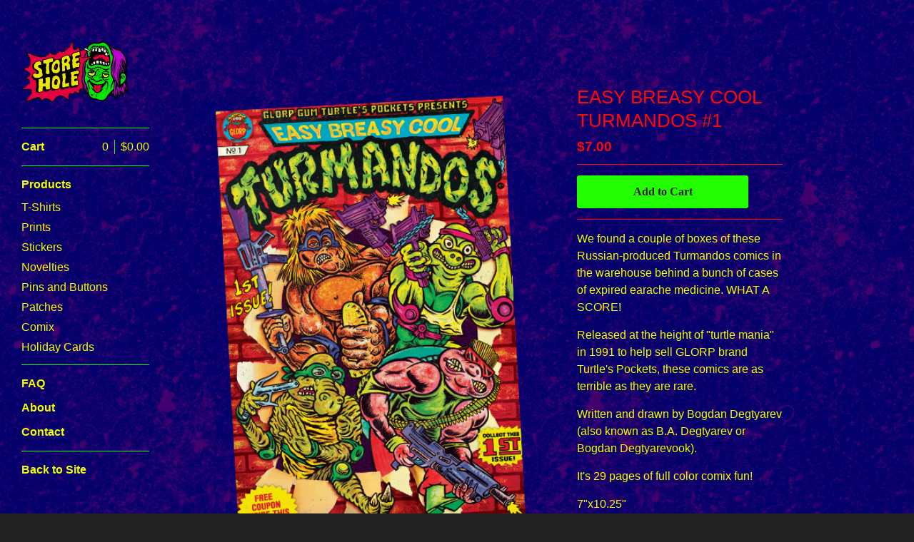

--- FILE ---
content_type: text/html; charset=utf-8
request_url: https://www.storehole.com/product/easy-breasy-cool-turmandos-1
body_size: 5334
content:
<!DOCTYPE html>
<html>
  <head>
    <title>EASY BREASY COOL TURMANDOS #1 | Store Hole!</title>
    <meta charset="utf-8">
    <meta name="viewport" content="width=device-width, initial-scale=1">
    <link href="/theme_stylesheets/190287798/1623255965/theme.css" media="screen" rel="stylesheet" type="text/css">

    <!-- Served from Big Cartel Storefront -->
<!-- Big Cartel generated meta tags -->
<meta name="generator" content="Big Cartel" />
<meta name="author" content="Store Hole!" />
<meta name="description" content="We found a couple of boxes of these Russian-produced Turmandos comics in the warehouse behind a bunch of cases of expired earache medicine. WHAT A..." />
<meta name="referrer" content="strict-origin-when-cross-origin" />
<meta name="product_id" content="83581467" />
<meta name="product_name" content="EASY BREASY COOL TURMANDOS #1" />
<meta name="product_permalink" content="easy-breasy-cool-turmandos-1" />
<meta name="theme_name" content="Sidecar" />
<meta name="theme_version" content="1.9.12" />
<meta property="og:type" content="product" />
<meta property="og:site_name" content="Store Hole!" />
<meta property="og:title" content="EASY BREASY COOL TURMANDOS #1" />
<meta property="og:url" content="https://www.storehole.com/product/easy-breasy-cool-turmandos-1" />
<meta property="og:description" content="We found a couple of boxes of these Russian-produced Turmandos comics in the warehouse behind a bunch of cases of expired earache medicine. WHAT A..." />
<meta property="og:image" content="https://assets.bigcartel.com/product_images/319327902/turmandos-main_800x.png?auto=format&amp;fit=max&amp;h=1200&amp;w=1200" />
<meta property="og:image:secure_url" content="https://assets.bigcartel.com/product_images/319327902/turmandos-main_800x.png?auto=format&amp;fit=max&amp;h=1200&amp;w=1200" />
<meta property="og:price:amount" content="7.00" />
<meta property="og:price:currency" content="USD" />
<meta property="og:availability" content="instock" />
<meta name="twitter:card" content="summary_large_image" />
<meta name="twitter:title" content="EASY BREASY COOL TURMANDOS #1" />
<meta name="twitter:description" content="We found a couple of boxes of these Russian-produced Turmandos comics in the warehouse behind a bunch of cases of expired earache medicine. WHAT A..." />
<meta name="twitter:image" content="https://assets.bigcartel.com/product_images/319327902/turmandos-main_800x.png?auto=format&amp;fit=max&amp;h=1200&amp;w=1200" />
<!-- end of generated meta tags -->

<!-- Big Cartel generated link tags -->
<link rel="canonical" href="https://www.storehole.com/product/easy-breasy-cool-turmandos-1" />
<link rel="alternate" href="https://www.storehole.com/products.xml" type="application/rss+xml" title="Product Feed" />
<link rel="icon" href="/favicon.svg" type="image/svg+xml" />
<link rel="icon" href="/favicon.ico" type="image/x-icon" />
<link rel="apple-touch-icon" href="/apple-touch-icon.png" />
<!-- end of generated link tags -->

<!-- Big Cartel generated structured data -->
<script type="application/ld+json">
{"@context":"https://schema.org","@type":"BreadcrumbList","itemListElement":[{"@type":"ListItem","position":1,"name":"Home","item":"https://www.storehole.com/"},{"@type":"ListItem","position":2,"name":"Products","item":"https://www.storehole.com/products"},{"@type":"ListItem","position":3,"name":"Comix","item":"https://www.storehole.com/category/comix"},{"@type":"ListItem","position":4,"name":"EASY BREASY COOL TURMANDOS #1","item":"https://www.storehole.com/product/easy-breasy-cool-turmandos-1"}]}
</script>
<script type="application/ld+json">
{"@context":"https://schema.org/","@type":"Product","name":"EASY BREASY COOL TURMANDOS #1","url":"https://www.storehole.com/product/easy-breasy-cool-turmandos-1","description":"We found a couple of boxes of these Russian-produced Turmandos comics in the warehouse behind a bunch of cases of expired earache medicine. WHAT A SCORE!\n\nReleased at the height of \u0026quot;turtle mania\u0026quot; in 1991 to help sell GLORP brand Turtle\u0026#39;s Pockets, these comics are as terrible as they are rare. \n\nWritten and drawn by Bogdan Degtyarev (also known as B.A. Degtyarev or Bogdan Degtyarevook). \n\nIt\u0026#39;s 29 pages of full color comix fun!\n\n7\u0026quot;x10.25\u0026quot;\n\n2 copies ship for the same price as one! Save some money and hook up a pal! \n\nOffset printed in the USA!\n\nAvailable for wholesale over at GLORP Gum!\n","sku":"83581467","image":["https://assets.bigcartel.com/product_images/319327902/turmandos-main_800x.png?auto=format\u0026fit=max\u0026h=1200\u0026w=1200","https://assets.bigcartel.com/product_images/319327899/turmandos-1_1200x.png?auto=format\u0026fit=max\u0026h=1200\u0026w=1200","https://assets.bigcartel.com/product_images/319327896/turmandos-2_1200x.png?auto=format\u0026fit=max\u0026h=1200\u0026w=1200","https://assets.bigcartel.com/product_images/319327893/turmandos-5_1200x.png?auto=format\u0026fit=max\u0026h=1200\u0026w=1200","https://assets.bigcartel.com/product_images/319327890/turmandos-7_1200x.png?auto=format\u0026fit=max\u0026h=1200\u0026w=1200"],"brand":{"@type":"Brand","name":"Store Hole!"},"offers":[{"@type":"Offer","name":"EASY BREASY COOL TURMANDOS #1","url":"https://www.storehole.com/product/easy-breasy-cool-turmandos-1","sku":"320355663","price":"7.0","priceCurrency":"USD","priceValidUntil":"2027-01-17","availability":"https://schema.org/InStock","itemCondition":"NewCondition","additionalProperty":[{"@type":"PropertyValue","propertyID":"item_group_id","value":"83581467"}],"shippingDetails":[{"@type":"OfferShippingDetails","shippingDestination":{"@type":"DefinedRegion","addressCountry":"CA"},"shippingRate":{"@type":"MonetaryAmount","value":"13.5","currency":"USD"}},{"@type":"OfferShippingDetails","shippingDestination":{"@type":"DefinedRegion","addressCountry":"US"},"shippingRate":{"@type":"MonetaryAmount","value":"7.0","currency":"USD"}},{"@type":"OfferShippingDetails","shippingDestination":{"@type":"DefinedRegion","addressCountry":"ID"},"shippingRate":{"@type":"MonetaryAmount","value":"200.0","currency":"USD"}},{"@type":"OfferShippingDetails","shippingDestination":{"@type":"DefinedRegion","addressCountry":"AT"},"shippingRate":{"@type":"MonetaryAmount","value":"30.0","currency":"USD"}},{"@type":"OfferShippingDetails","shippingDestination":{"@type":"DefinedRegion","addressCountry":"AU"},"shippingRate":{"@type":"MonetaryAmount","value":"30.0","currency":"USD"}},{"@type":"OfferShippingDetails","shippingDestination":{"@type":"DefinedRegion","addressCountry":"BE"},"shippingRate":{"@type":"MonetaryAmount","value":"30.0","currency":"USD"}},{"@type":"OfferShippingDetails","shippingDestination":{"@type":"DefinedRegion","addressCountry":"BR"},"shippingRate":{"@type":"MonetaryAmount","value":"30.0","currency":"USD"}},{"@type":"OfferShippingDetails","shippingDestination":{"@type":"DefinedRegion","addressCountry":"CH"},"shippingRate":{"@type":"MonetaryAmount","value":"30.0","currency":"USD"}},{"@type":"OfferShippingDetails","shippingDestination":{"@type":"DefinedRegion","addressCountry":"CZ"},"shippingRate":{"@type":"MonetaryAmount","value":"30.0","currency":"USD"}},{"@type":"OfferShippingDetails","shippingDestination":{"@type":"DefinedRegion","addressCountry":"DE"},"shippingRate":{"@type":"MonetaryAmount","value":"30.0","currency":"USD"}},{"@type":"OfferShippingDetails","shippingDestination":{"@type":"DefinedRegion","addressCountry":"DK"},"shippingRate":{"@type":"MonetaryAmount","value":"30.0","currency":"USD"}},{"@type":"OfferShippingDetails","shippingDestination":{"@type":"DefinedRegion","addressCountry":"ES"},"shippingRate":{"@type":"MonetaryAmount","value":"30.0","currency":"USD"}},{"@type":"OfferShippingDetails","shippingDestination":{"@type":"DefinedRegion","addressCountry":"FI"},"shippingRate":{"@type":"MonetaryAmount","value":"30.0","currency":"USD"}},{"@type":"OfferShippingDetails","shippingDestination":{"@type":"DefinedRegion","addressCountry":"FR"},"shippingRate":{"@type":"MonetaryAmount","value":"30.0","currency":"USD"}},{"@type":"OfferShippingDetails","shippingDestination":{"@type":"DefinedRegion","addressCountry":"GB"},"shippingRate":{"@type":"MonetaryAmount","value":"30.0","currency":"USD"}},{"@type":"OfferShippingDetails","shippingDestination":{"@type":"DefinedRegion","addressCountry":"GR"},"shippingRate":{"@type":"MonetaryAmount","value":"30.0","currency":"USD"}},{"@type":"OfferShippingDetails","shippingDestination":{"@type":"DefinedRegion","addressCountry":"HU"},"shippingRate":{"@type":"MonetaryAmount","value":"30.0","currency":"USD"}},{"@type":"OfferShippingDetails","shippingDestination":{"@type":"DefinedRegion","addressCountry":"IE"},"shippingRate":{"@type":"MonetaryAmount","value":"30.0","currency":"USD"}},{"@type":"OfferShippingDetails","shippingDestination":{"@type":"DefinedRegion","addressCountry":"IL"},"shippingRate":{"@type":"MonetaryAmount","value":"30.0","currency":"USD"}},{"@type":"OfferShippingDetails","shippingDestination":{"@type":"DefinedRegion","addressCountry":"IN"},"shippingRate":{"@type":"MonetaryAmount","value":"30.0","currency":"USD"}},{"@type":"OfferShippingDetails","shippingDestination":{"@type":"DefinedRegion","addressCountry":"IT"},"shippingRate":{"@type":"MonetaryAmount","value":"30.0","currency":"USD"}},{"@type":"OfferShippingDetails","shippingDestination":{"@type":"DefinedRegion","addressCountry":"JP"},"shippingRate":{"@type":"MonetaryAmount","value":"30.0","currency":"USD"}},{"@type":"OfferShippingDetails","shippingDestination":{"@type":"DefinedRegion","addressCountry":"KR"},"shippingRate":{"@type":"MonetaryAmount","value":"30.0","currency":"USD"}},{"@type":"OfferShippingDetails","shippingDestination":{"@type":"DefinedRegion","addressCountry":"NL"},"shippingRate":{"@type":"MonetaryAmount","value":"30.0","currency":"USD"}},{"@type":"OfferShippingDetails","shippingDestination":{"@type":"DefinedRegion","addressCountry":"NO"},"shippingRate":{"@type":"MonetaryAmount","value":"30.0","currency":"USD"}},{"@type":"OfferShippingDetails","shippingDestination":{"@type":"DefinedRegion","addressCountry":"NZ"},"shippingRate":{"@type":"MonetaryAmount","value":"30.0","currency":"USD"}},{"@type":"OfferShippingDetails","shippingDestination":{"@type":"DefinedRegion","addressCountry":"PL"},"shippingRate":{"@type":"MonetaryAmount","value":"30.0","currency":"USD"}},{"@type":"OfferShippingDetails","shippingDestination":{"@type":"DefinedRegion","addressCountry":"PT"},"shippingRate":{"@type":"MonetaryAmount","value":"30.0","currency":"USD"}},{"@type":"OfferShippingDetails","shippingDestination":{"@type":"DefinedRegion","addressCountry":"RO"},"shippingRate":{"@type":"MonetaryAmount","value":"30.0","currency":"USD"}},{"@type":"OfferShippingDetails","shippingDestination":{"@type":"DefinedRegion","addressCountry":"SE"},"shippingRate":{"@type":"MonetaryAmount","value":"30.0","currency":"USD"}},{"@type":"OfferShippingDetails","shippingDestination":{"@type":"DefinedRegion","addressCountry":"SK"},"shippingRate":{"@type":"MonetaryAmount","value":"30.0","currency":"USD"}}]}]}
</script>

<!-- end of generated structured data -->

<script>
  window.bigcartel = window.bigcartel || {};
  window.bigcartel = {
    ...window.bigcartel,
    ...{"account":{"id":647003,"host":"www.storehole.com","bc_host":"storehole.bigcartel.com","currency":"USD","country":{"code":"US","name":"United States"}},"theme":{"name":"Sidecar","version":"1.9.12","colors":{"button_text_color":null,"button_hover_background_color":null,"primary_text_color":null,"background_color":"#222222","link_text_color":"#22ff00","link_hover_color":null,"button_background_color":null}},"checkout":{"payments_enabled":true,"stripe_publishable_key":"pk_live_xHtZVs5Y5BMfRNCkVhijbyXr","paypal_merchant_id":"HNFRD6KGT4PX6"},"product":{"id":83581467,"name":"EASY BREASY COOL TURMANDOS #1","permalink":"easy-breasy-cool-turmandos-1","position":12,"url":"/product/easy-breasy-cool-turmandos-1","status":"active","created_at":"2021-10-28T15:40:25.000Z","has_password_protection":false,"images":[{"url":"https://assets.bigcartel.com/product_images/319327902/turmandos-main_800x.png?auto=format\u0026fit=max\u0026h=1000\u0026w=1000","width":452,"height":576},{"url":"https://assets.bigcartel.com/product_images/319327899/turmandos-1_1200x.png?auto=format\u0026fit=max\u0026h=1000\u0026w=1000","width":747,"height":1000},{"url":"https://assets.bigcartel.com/product_images/319327896/turmandos-2_1200x.png?auto=format\u0026fit=max\u0026h=1000\u0026w=1000","width":747,"height":1000},{"url":"https://assets.bigcartel.com/product_images/319327893/turmandos-5_1200x.png?auto=format\u0026fit=max\u0026h=1000\u0026w=1000","width":747,"height":1000},{"url":"https://assets.bigcartel.com/product_images/319327890/turmandos-7_1200x.png?auto=format\u0026fit=max\u0026h=1000\u0026w=1000","width":747,"height":1000}],"price":7.0,"default_price":7.0,"tax":0.0,"on_sale":false,"description":"We found a couple of boxes of these Russian-produced Turmandos comics in the warehouse behind a bunch of cases of expired earache medicine. WHAT A SCORE!\r\n\r\nReleased at the height of \"turtle mania\" in 1991 to help sell GLORP brand Turtle's Pockets, these comics are as terrible as they are rare. \r\n\r\nWritten and drawn by Bogdan Degtyarev (also known as B.A. Degtyarev or Bogdan Degtyarevook). \r\n\r\nIt's 29 pages of full color comix fun!\r\n\r\n7\"x10.25\"\r\n\r\n2 copies ship for the same price as one! Save some money and hook up a pal! \r\n\r\nOffset printed in the USA!\r\n\r\nAvailable for wholesale over at GLORP Gum!\r\n","has_option_groups":false,"options":[{"id":320355663,"name":"EASY BREASY COOL TURMANDOS #1","price":7.0,"sold_out":false,"has_custom_price":false,"option_group_values":[],"isLowInventory":false,"isAlmostSoldOut":false}],"artists":[],"categories":[{"id":14032591,"name":"Comix","permalink":"comix","url":"/category/comix"}],"option_groups":[],"shipping":[{"amount_alone":13.5,"amount_with_others":2.0,"country":{"id":7,"name":"Canada","code":"CA"}},{"amount_alone":200.0,"amount_with_others":200.0,"country":{"id":126,"name":"Indonesia","code":"ID"}},{"amount_alone":7.0,"amount_with_others":1.0,"country":{"id":43,"name":"United States","code":"US"}},{"amount_alone":30.0,"amount_with_others":2.0}]},"page":{"type":"product"}}
  }
</script>
<script id="stripe-js" src="https://js.stripe.com/v3/" ></script>
<script async src="https://www.paypal.com/sdk/js?client-id=AbPSFDwkxJ_Pxau-Ek8nKIMWIanP8jhAdSXX5MbFoCq_VkpAHX7DZEbfTARicVRWOVUgeUt44lu7oHF-&merchant-id=HNFRD6KGT4PX6&currency=USD&components=messages,buttons" data-partner-attribution-id="BigCartel_SP_PPCP" data-namespace="PayPalSDK"></script>
<style type="text/css">.bc-product-video-embed { width: 100%; max-width: 640px; margin: 0 auto 1rem; } .bc-product-video-embed iframe { aspect-ratio: 16 / 9; width: 100%; border: 0; }</style>
<script type="text/javascript">
  var _bcaq = _bcaq || [];
  _bcaq.push(['_setUrl','stats1.bigcartel.com']);_bcaq.push(['_trackVisit','647003']);_bcaq.push(['_trackProduct','83581467','647003']);
  (function() {
    var bca = document.createElement('script'); bca.type = 'text/javascript'; bca.async = true;
    bca.src = '/stats.min.js';
    var s = document.getElementsByTagName('script')[0]; s.parentNode.insertBefore(bca, s);
  })();
</script>
<script src="/assets/currency-formatter-e6d2ec3fd19a4c813ec8b993b852eccecac4da727de1c7e1ecbf0a335278e93a.js"></script>
  </head>

  <body id="product" class="theme" data-search="false">
    <div class="wrapper">
      <aside class="sidebar">
        <div>
          <header>
            <a href="/" title="Store Hole!" class="logo  image " >
              
                <img src="https://assets.bigcartel.com/theme_images/61622436/store-hole-logo2.gif?auto=format&fit=max&w=300}}" alt="Store Hole! Home" width="150" />
              
            </a>
          </header>

          <nav role="navigation" aria-label="Main">
            <section>
              <div class="title">
                <a href="/cart" class="cart ">
                  <b>Cart</b>
                  <span class="total"><span data-currency-amount="0" data-currency-code="USD"><span class="currency_sign">$</span>0.00</span></span>
                  <span class="count">0</span>
                </a>
              </div>
            </section>

            <section>
              <div class="title">
                <a href="/products" class="">
                  Products
                </a>
              </div>

              

              <ul>
                
                  <li>
                    <a href="/category/t-shirts" class="">
                      T-Shirts
                    </a>
                  </li>
                
                  <li>
                    <a href="/category/prints" class="">
                      Prints
                    </a>
                  </li>
                
                  <li>
                    <a href="/category/stickers" class="">
                      Stickers
                    </a>
                  </li>
                
                  <li>
                    <a href="/category/novelties" class="">
                      Novelties 
                    </a>
                  </li>
                
                  <li>
                    <a href="/category/pins-and-buttons" class="">
                      Pins and Buttons
                    </a>
                  </li>
                
                  <li>
                    <a href="/category/patches" class="">
                      Patches
                    </a>
                  </li>
                
                  <li>
                    <a href="/category/comix" class="">
                      Comix
                    </a>
                  </li>
                
                  <li>
                    <a href="/category/holiday-cards" class="">
                      Holiday Cards
                    </a>
                  </li>
                
              </ul>
            </section>

            

            <section>
              <ul>
                
                  <li class="title">
                    <a href="/shipping-info" class="">
                      FAQ
                    </a>
                  </li>
                
                  <li class="title">
                    <a href="/about" class="">
                      About
                    </a>
                  </li>
                
                <li class="title">
                  <a href="/contact" class="">
                    Contact
                  </a>
                </li>
              </ul>
            </section>

            
              <section>
                <ul>
                  
                  
                  
                  
                  
                  
                    <li class="title"><a href="http://www.storehole.com">Back to Site</a></li>
                  
                </ul>
              </section>
            
          </nav>
        </div>

        <footer>
          <div class="bigcartel-credit"><a href="https://www.bigcartel.com/?utm_source=bigcartel&utm_medium=storefront&utm_campaign=647003&utm_term=storehole" data-bc-hook="attribution">Powered by Big Cartel</a></div>
        </footer>
      </aside>

      <main class="main standard">
        <header>
          <button class="menu" aria-label="Open menu"><b></b></button>
          <a href="/" title="Store Hole! Home" class="logo">Store Hole!</a>
          <a href="/cart" class="cart" aria-label="View cart">0</a>
        </header>
        
          <div class="page product_detail">
  <div class="gallery desktop-gallery" style="max-width: 500px ">
    <a href="https://assets.bigcartel.com/product_images/319327902/turmandos-main_800x.png?auto=format&fit=max&w=2000" class="fancybox" rel="group">
      <img src="https://assets.bigcartel.com/product_images/319327902/turmandos-main_800x.png?auto=format&fit=max&w=1500" alt="EASY BREASY COOL TURMANDOS #1">
    </a>
    <ul>
      
        <li active>
          <a href="https://assets.bigcartel.com/product_images/319327899/turmandos-1_1200x.png?auto=format&fit=max&w=2000" class="fancybox" rel="group">
            <img src="https://assets.bigcartel.com/product_images/319327899/turmandos-1_1200x.png?auto=format&fit=max&w=300" alt="EASY BREASY COOL TURMANDOS #1">
          </a>
        </li>
      
        <li>
          <a href="https://assets.bigcartel.com/product_images/319327896/turmandos-2_1200x.png?auto=format&fit=max&w=2000" class="fancybox" rel="group">
            <img src="https://assets.bigcartel.com/product_images/319327896/turmandos-2_1200x.png?auto=format&fit=max&w=300" alt="EASY BREASY COOL TURMANDOS #1">
          </a>
        </li>
      
        <li>
          <a href="https://assets.bigcartel.com/product_images/319327893/turmandos-5_1200x.png?auto=format&fit=max&w=2000" class="fancybox" rel="group">
            <img src="https://assets.bigcartel.com/product_images/319327893/turmandos-5_1200x.png?auto=format&fit=max&w=300" alt="EASY BREASY COOL TURMANDOS #1">
          </a>
        </li>
      
        <li>
          <a href="https://assets.bigcartel.com/product_images/319327890/turmandos-7_1200x.png?auto=format&fit=max&w=2000" class="fancybox" rel="group">
            <img src="https://assets.bigcartel.com/product_images/319327890/turmandos-7_1200x.png?auto=format&fit=max&w=300" alt="EASY BREASY COOL TURMANDOS #1">
          </a>
        </li>
      
    </ul>
  </div>
  <div class="gallery mobile_only">
    <img src="https://assets.bigcartel.com/product_images/319327902/turmandos-main_800x.png?auto=format&fit=max&w=1500" alt="EASY BREASY COOL TURMANDOS #1" class="mobile_gallery_viewer">
    <ul class="mobile_gallery">
      
        
          <li class="active">
            <a href="https://assets.bigcartel.com/product_images/319327902/turmandos-main_800x.png?auto=format&fit=max&w=1500">
              <img src="https://assets.bigcartel.com/product_images/319327902/turmandos-main_800x.png?auto=format&fit=max&w=300" alt="EASY BREASY COOL TURMANDOS #1">
            </a>
          </li>
        
      
        
          <li class="">
            <a href="https://assets.bigcartel.com/product_images/319327899/turmandos-1_1200x.png?auto=format&fit=max&w=1500">
              <img src="https://assets.bigcartel.com/product_images/319327899/turmandos-1_1200x.png?auto=format&fit=max&w=300" alt="EASY BREASY COOL TURMANDOS #1">
            </a>
          </li>
        
      
        
          <li class="">
            <a href="https://assets.bigcartel.com/product_images/319327896/turmandos-2_1200x.png?auto=format&fit=max&w=1500">
              <img src="https://assets.bigcartel.com/product_images/319327896/turmandos-2_1200x.png?auto=format&fit=max&w=300" alt="EASY BREASY COOL TURMANDOS #1">
            </a>
          </li>
        
      
        
          <li class="">
            <a href="https://assets.bigcartel.com/product_images/319327893/turmandos-5_1200x.png?auto=format&fit=max&w=1500">
              <img src="https://assets.bigcartel.com/product_images/319327893/turmandos-5_1200x.png?auto=format&fit=max&w=300" alt="EASY BREASY COOL TURMANDOS #1">
            </a>
          </li>
        
      
        
          <li class="">
            <a href="https://assets.bigcartel.com/product_images/319327890/turmandos-7_1200x.png?auto=format&fit=max&w=1500">
              <img src="https://assets.bigcartel.com/product_images/319327890/turmandos-7_1200x.png?auto=format&fit=max&w=300" alt="EASY BREASY COOL TURMANDOS #1">
            </a>
          </li>
        
      
    </ul>
  </div>
  <div class="detail">
    <h1>EASY BREASY COOL TURMANDOS #1</h1>
    

    <p class="price">
      
        <span data-currency-amount="7.0" data-currency-code="USD"><span class="currency_sign">$</span>7.00</span>
      
      
      
    </p>

    
      <form method="post" class="add product-form show-sold-out" action="/cart" accept-charset="utf8">
        <input type="hidden" name="utf8" value='✓'>
        
          <input type="hidden" name="cart[add][id]" id="option" value="320355663" />
        
        <button class="button add add-to-cart-button" name="submit" type="submit" data-add-title="Add to Cart" data-sold-title="Sold out">Add to Cart</button>
        <div id="instant-checkout-button" style="display:none" data-stripe-user-id="acct_15rXaUBsPHEJLhmT" data-cart-url="https://api.bigcartel.com/store/647003/carts" data-account-country="US" data-account-currency="usd" data-button-height="36px" data-button-theme="light"></div><script src="/assets/instant-checkout-c43967eec81e774179ce3140ed3bd1d1b8e32b8e7fe95e3c8bee59ccc265913b.js"></script>
        
      </form>
    

    
      <div class="description">
        <p>We found a couple of boxes of these Russian-produced Turmandos comics in the warehouse behind a bunch of cases of expired earache medicine. WHAT A SCORE!</p>
<p>Released at the height of "turtle mania" in 1991 to help sell GLORP brand Turtle's Pockets, these comics are as terrible as they are rare.</p>
<p>Written and drawn by Bogdan Degtyarev (also known as B.A. Degtyarev or Bogdan Degtyarevook).</p>
<p>It's 29 pages of full color comix fun!</p>
<p>7"x10.25"</p>
<p>2 copies ship for the same price as one! Save some money and hook up a pal!</p>
<p>Offset printed in the USA!</p>
<p>Available for wholesale over at GLORP Gum!</p>
      </div>
    

    
  </div>
</div>

        
      </main>
    </div>

    <script src="//ajax.googleapis.com/ajax/libs/jquery/3.4.1/jquery.min.js" type="text/javascript"></script>
    <script src="https://assets.bigcartel.com/api/6/api.usd.js?v=1" type="text/javascript"></script>
    <script src="https://assets.bigcartel.com/theme_assets/3/1.9.12/theme.js?v=1" type="text/javascript"></script>
    <script type="text/javascript">
      var formatMoney = Format.money;
      Format.money = function(number) {
        
          return formatMoney(number, true, true, false);
        
      };

      Store.gridOptions = {
        layoutMode: 'masonry',
      };

      Store.addToCartMessages = {
        addToCart: 'Add to Cart',
        addingToCart: 'Adding&hellip;',
        addedToCart: 'Added!'
      };

      
    </script>
    
      <script>
        var show_sold_out_product_options = 'true';
        Product.find('easy-breasy-cool-turmandos-1', processProduct)
      </script>
    
  <script defer src="https://static.cloudflareinsights.com/beacon.min.js/vcd15cbe7772f49c399c6a5babf22c1241717689176015" integrity="sha512-ZpsOmlRQV6y907TI0dKBHq9Md29nnaEIPlkf84rnaERnq6zvWvPUqr2ft8M1aS28oN72PdrCzSjY4U6VaAw1EQ==" data-cf-beacon='{"rayId":"9bf4fd3d1bdd4652","version":"2025.9.1","serverTiming":{"name":{"cfExtPri":true,"cfEdge":true,"cfOrigin":true,"cfL4":true,"cfSpeedBrain":true,"cfCacheStatus":true}},"token":"44d6648085c9451aa740849b0372227e","b":1}' crossorigin="anonymous"></script>
</body>
</html>
